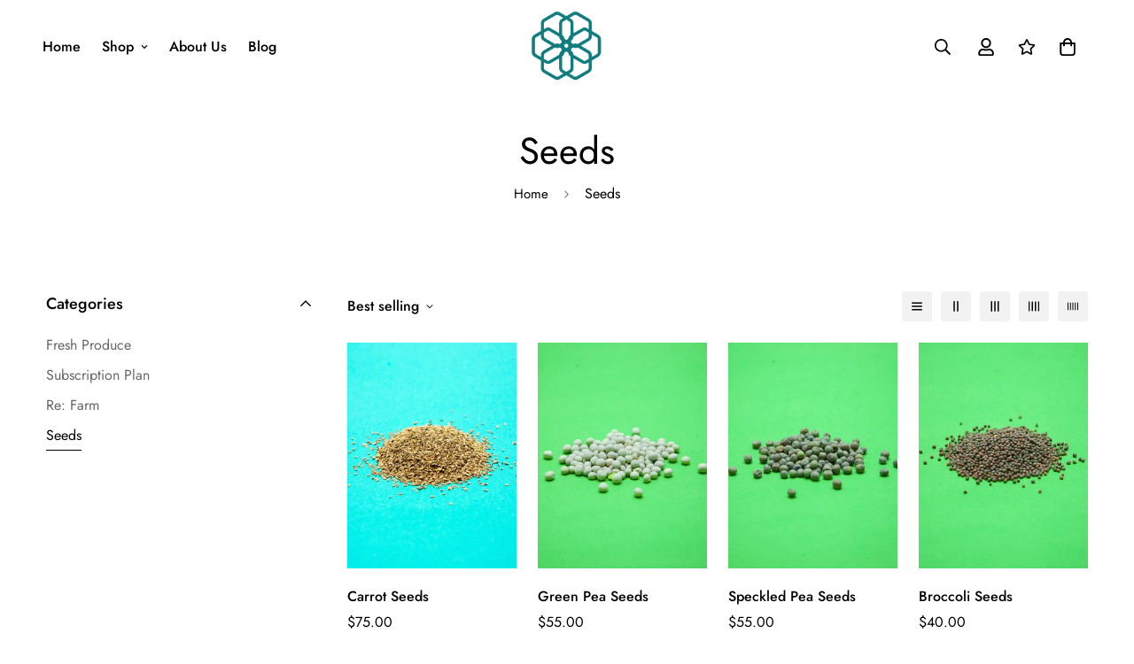

--- FILE ---
content_type: text/css
request_url: https://commonfarms.com/cdn/shop/t/2/assets/collection.css?v=74407725121756342481697953073
body_size: 2344
content:
.collection-header{background-color:var(--bg-color)}.collection-header__bg{background-image:var(--bg-image)}.collection-header__background{position:absolute!important}.collection-header__background img{height:100%;object-fit:cover;width:100%}.collection-header--small{padding:30px 0}.collection-header--small.items-start{padding:20px 0 40px}.collection-header--small.items-end{padding:40px 0 20px}.collection-header--medium{padding:45px 0}.collection-header--medium.items-start{padding:25px 0 65px}.collection-header--medium.items-end{padding:65px 0 25px}.collection-header--large{padding:60px 0}.collection-header--large.items-start{padding:30px 0 90px}.collection-header--large.items-end{padding:90px 0 30px}@media(max-width:1024px){.collection-header--adapt.collection-header--noimage{height:auto!important;padding:2rem 0}}@media(min-width:1025px){.collection-header--small{padding:50px 0}.collection-header--small.items-start{padding:30px 0 70px}.collection-header--small.items-end{padding:70px 0 30px}.collection-header--medium{padding:75px 0}.collection-header--medium.items-start{padding:30px 0 120px}.collection-header--medium.items-end{padding:120px 0 30px}.collection-header--large{padding:100px 0}.collection-header--large.items-start{padding:50px 0 150px}.collection-header--large.items-end{padding:150px 0 50px}}.collection-header__title{color:inherit}.collection-header__breadcrumb .sf-breadcrumb{display:inline-block;margin:10px 0 0;padding:0}.collection-header__breadcrumb .sf-breadcrumb .p-4{padding-bottom:10px;padding-top:10px}ul.sf__options-swatch{display:flex;flex-wrap:wrap}ul.sf__options-swatch.sf__options-swatch--show-label{flex-flow:column;padding-left:5px}ul.sf__options-swatch:not(.sf__button){margin-left:-5px}ul.sf__options-swatch li{align-items:center;display:inline-flex;margin-bottom:12px;margin-right:12px}ul.sf__options-swatch li a{align-items:center;display:flex;justify-content:center;text-align:center;transition:all .3s}ul.sf__options-swatch li .sf__options-color{font-size:0;line-height:0}ul.sf__options-swatch.options-middle li a{color:var(--text-gray-400);min-height:20px;min-width:20px}ul.sf__options-swatch.options-middle li a.sf__options-color{border-radius:var(--rounded-full);box-shadow:0 0 0 1px rgba(0,0,0,.10196078431372549);height:30px;position:relative;transition:box-shadow .25s ease,transform .25s ease;width:30px}ul.sf__options-swatch.options-middle li:hover a.sf__options-color{box-shadow:0 0 0 1px #000,0 8px 20px rgba(0,0,0,.2),inset 0 0 0 3px #fff;transform:scale(1.1)}ul.sf__options-swatch.options-middle li.active a.sf__options-color{box-shadow:0 0 0 1px #000,inset 0 0 0 3px #fff}ul.sf__options-swatch.sf__button li a{background:transparent;border:1px solid #bdbdbd;border-radius:5px;color:var(--color-primary);min-height:42px;min-width:42px;padding:6px 12px;transition:border-color .25s ease,background .25s ease}ul.sf__options-swatch.sf__button li a:hover{background:var(--color-btn-bg-hover);border-color:var(--color-btn-bg-hover);color:var(--color-btn-text-hover)}ul.sf__options-swatch.sf__button li.active a{background:var(--color-primary);border-color:var(--color-primary);color:var(--text-white)}ul.sf__options-swatch.sf__button-rounded{margin:0 -8px}ul.sf__options-swatch.sf__button-rounded li{padding:8px}ul.sf__options-swatch.sf__button-rounded li a{border:1px solid rgba(0,0,0,.10196078431372549);border-radius:var(--rounded-full);color:var(--text-black);height:40px;width:40px}@media(min-width:1230px){ul.sf__options-swatch.sf__button-rounded li a:hover{border-color:var(--color-primary)}}ul.sf__options-swatch.sf__button-rounded li.active a{border-color:var(--color-primary)}#sf-filter-by-items .filtered-item{align-items:center;background:#e8e8e8;border-radius:5px;color:#000;cursor:pointer;display:flex;font-size:15px;font-weight:500;line-height:1;margin:16px 16px 0 0;padding:.375rem .75rem;text-transform:capitalize;transition:all .25s ease}#sf-filter-by-items .filtered-item:hover{background:var(--color-btn-bg-hover);color:#fff}.sf__filter-wrapper .sf__accordion-item{margin-bottom:30px}.sf__filter-wrapper .sf__accordion-item .sf__accordion-button{font-size:var(--font-base-size)}.sf__filter-wrapper .sf__accordion-item:last-child{margin-bottom:0}.sf__filter-wrapper .facet-checkbox{cursor:pointer;display:flex;flex-grow:1;line-height:1.5;padding:10px 0;position:relative;word-break:break-word}.sf__filter-wrapper .facet-checkbox input[type=checkbox]{appearance:none;-webkit-appearance:none;display:none;height:1.6rem;left:.8rem;opacity:1;position:absolute;top:.7rem;width:1.6rem;z-index:-1}.sf__filter-wrapper .facet-checkbox input[type=checkbox]:checked~.icon-checkmark{visibility:visible}.sf__filter-wrapper .facet-checkbox .icon-checkmark{left:3px;position:absolute;top:14px;visibility:hidden;z-index:5}.sf__filter-wrapper .facet-checkbox>svg{flex-shrink:0;margin-right:1.2rem;margin-top:4px}.sf__filter-wrapper .facet-checkbox--disabled{cursor:no-drop!important;opacity:.3}.sf__filter-wrapper .facets__price{grid-gap:10px;display:grid}.sf__filter-wrapper .facets__price .field{display:flex;flex-direction:column;width:100%}.sf__filter-wrapper .facets__price .field .field__label{margin-bottom:5px}.sf__filter-wrapper .facets__price .field .field__input-group{position:relative}.sf__filter-wrapper .facets__price .field .field-currency{align-items:center;display:flex;height:100%;opacity:.3;position:absolute;right:10px}.sf__filter-wrapper .facets__price .field .field__input{max-width:100%;padding-right:30px;width:100%}.sf__filter-wrapper .facets__price .field .field__input::placeholder{color:rgba(0,0,0,.30196078431372547)}.sf__filter-wrapper .sf-scroll_content{max-height:var(--max-height,300px);overflow-x:hidden;overflow-y:auto;padding-bottom:5px;padding-right:16px;padding-top:5px}.sf__gridColumn-view{margin:0 -5px}.sf__gridColumn-view>button{align-items:center;background-color:#f2f2f2;border-radius:3px;height:36px;justify-content:center;margin:0 5px;transition:background-color .25s ease,fill .25s ease;width:36px}@media screen and (min-width:1024px){.sf__gridColumn-view>button{height:34px;width:34px}}.sf__gridColumn-view>button.active,.sf__gridColumn-view>button:hover{background-color:var(--color-btn-bg-hover)}.sf__gridColumn-view>button.active svg,.sf__gridColumn-view>button:hover svg{fill:#fff}.sf__sortmb-wrapper{--tw-bg-opacity:0;background-color:rgb(0 0 0/var(--tw-bg-opacity));display:none;inset:0;position:fixed;transition-duration:.3s;transition-property:color,background-color,border-color,text-decoration-color,fill,stroke;transition-timing-function:cubic-bezier(.4,0,.2,1);z-index:100}.sf__sortmb-wrapper .sf__sortmb-list{--tw-translate-y:100%;--tw-bg-opacity:1;background-color:rgb(255 255 255/var(--tw-bg-opacity));bottom:0;display:inline-block;left:0;overflow-y:auto;padding:30px 0;position:absolute;transform:translate(var(--tw-translate-x),var(--tw-translate-y)) rotate(var(--tw-rotate)) skewX(var(--tw-skew-x)) skewY(var(--tw-skew-y)) scaleX(var(--tw-scale-x)) scaleY(var(--tw-scale-y));transition-duration:.3s;transition-property:transform;transition-timing-function:cubic-bezier(.4,0,.2,1);width:100%}.sf__sortmb-wrapper .sf__sortmb-list .sf__sortmb-label{display:block;line-height:34px;margin-bottom:10px;padding:0 16px}.sf__sortmb-wrapper .sf__sortmb-list ul li{color:#666;font-size:18px;line-height:1;padding:12px 16px}.sf__sortmb-wrapper .sf__sortmb-list ul li.active{color:var(--color-primary);text-decoration:underline}.sf__product-listing{position:relative}.sf__product-listing.sf__col-1 .sf__col-item{max-width:100%;width:100%}.sf__product-listing.sf__col-1 .sf__col-item .pcard-variant-option{justify-content:flex-start}@media screen and (min-width:768px){.sf__product-listing.sf__col-2 .sf__col-item{max-width:50%;width:50%}.sf__product-listing.sf__col-3 .sf__col-item{max-width:33.33333%;width:33.33333%}.sf__product-listing.sf__col-4 .sf__col-item{max-width:25%;width:25%}.sf__product-listing.sf__col-5 .sf__col-item{max-width:20%;width:20%}}.sf__product-listing .sf__col-item{margin-bottom:30px}.sf__collection-breadcrumb{border-bottom:1px solid var(--border-color-1);border-top:1px solid var(--border-color-1)}.sf-collection-loading{--tw-bg-opacity:0.5;background-color:rgb(255 255 255/var(--tw-bg-opacity));display:none;height:100%;left:0;position:absolute;top:0;width:100%;z-index:10}.sf-collection-loading span.filter-collection-spinner{align-items:center;display:flex;height:100px;padding-top:150px}.sf__collection-container{display:flex;margin-bottom:1.75rem;margin-top:.625rem}@media (min-width:1024px){.sf__collection-container{margin-bottom:3.75rem;padding-top:1.75rem}}.sf__collection-container>*{transition:all .25s ease}.sf__collection-container.sidebar__fixed .sf__sidebar{--tw-bg-opacity:0;background-color:rgb(0 0 0/var(--tw-bg-opacity));display:none;inset:0;position:fixed;transition-duration:.3s;transition-property:color,background-color,border-color,text-decoration-color,fill,stroke;transition-timing-function:cubic-bezier(.4,0,.2,1);z-index:100}.sf__collection-container.sidebar__fixed .sf__sidebar .sf__sidebar-content{--tw-translate-x:-100%;--tw-bg-opacity:1;background-color:rgb(255 255 255/var(--tw-bg-opacity));display:inline-block;overflow-y:auto;position:relative;transform:translate(var(--tw-translate-x),var(--tw-translate-y)) rotate(var(--tw-rotate)) skewX(var(--tw-skew-x)) skewY(var(--tw-skew-y)) scaleX(var(--tw-scale-x)) scaleY(var(--tw-scale-y));transition-duration:.3s;transition-property:transform;transition-timing-function:cubic-bezier(.4,0,.2,1);width:405px}@media screen and (max-width:767px){.sf__collection-container.sidebar__fixed .sf__sidebar .sf__sidebar-content{width:calc(100% - 40px)}}@media screen and (min-width:1280px){.sf__collection-container.sidebar__leftColumn .sf__sidebar,.sf__collection-container.sidebar__rightColumn .sf__sidebar{flex:0 0 340px;width:340px}}@media screen and (max-width:1279px){.sf__collection-container.sidebar__leftColumn .sf__sidebar,.sf__collection-container.sidebar__rightColumn .sf__sidebar{--tw-bg-opacity:0;background-color:rgb(0 0 0/var(--tw-bg-opacity));display:none;inset:0;position:fixed;transition-duration:.3s;transition-property:color,background-color,border-color,text-decoration-color,fill,stroke;transition-timing-function:cubic-bezier(.4,0,.2,1);z-index:100}.sf__collection-container.sidebar__leftColumn .sf__sidebar .sf__sidebar-content,.sf__collection-container.sidebar__rightColumn .sf__sidebar .sf__sidebar-content{--tw-translate-x:-100%;--tw-bg-opacity:1;background-color:rgb(255 255 255/var(--tw-bg-opacity));display:inline-block;height:100%;overflow-x:hidden;overflow-y:auto;position:relative;transform:translate(var(--tw-translate-x),var(--tw-translate-y)) rotate(var(--tw-rotate)) skewX(var(--tw-skew-x)) skewY(var(--tw-skew-y)) scaleX(var(--tw-scale-x)) scaleY(var(--tw-scale-y));transition-duration:.3s;transition-property:transform;transition-timing-function:cubic-bezier(.4,0,.2,1);width:405px}}@media screen and (max-width:1279px)and (max-width:767px){.sf__collection-container.sidebar__leftColumn .sf__sidebar .sf__sidebar-content,.sf__collection-container.sidebar__rightColumn .sf__sidebar .sf__sidebar-content{width:calc(100% - 40px)}}@media (min-width:1280px){.sf__collection-container.sidebar__leftColumn .sf__sidebar .sf__sidebar-content{padding-right:2.5rem}}.sf__collection-container.sidebar__rightColumn{flex-direction:row-reverse}@media (min-width:1280px){.sf__collection-container.sidebar__rightColumn .sf__sidebar .sf__sidebar-content{padding-left:2.5rem}}.sf__collection-container .sf__collection-toolbar .sf__toolbar-wrapper{align-items:center;display:flex;justify-content:space-between}@media screen and (max-width:767px){.sf__collection-container .sf__collection-toolbar .sf__toolbar-wrapper{background:#fff;border-top:1px solid transparent;margin:0;padding:7px 0;transition:transform .25s ease}.sf__collection-container .sf__collection-toolbar .sf__toolbar-wrapper.sf__toolbar-sticky{box-shadow:0 0 10px rgba(0,0,0,.10980392156862745);left:0;margin:0;padding-left:1rem;padding-right:1rem;position:fixed;right:0;top:0;transform:none;z-index:30}.sf__collection-container .sf__collection-toolbar .sf__toolbar-wrapper.sf__toolbar-sticky.sf__header-sticky-on{border-top-color:#eee;transform:translate3d(0,50px,0)}}.sf__collection-container .sf__collection-toolbar .sf__toolbar-wrapper .sf__custom-select .select-items{font-weight:400;left:-20px}.sf__collection-container .sf__collection-wrapper{margin-top:1.5rem}.sf__collection-lists{padding-bottom:40px}@media screen and (min-width:1024px){.sf__collection-lists{padding-bottom:60px}}@media (min-width:768px){.sf__collection-lists .sf__collection-layout .sf__rows-item:nth-child(odd) .sf__collection-item:first-child{grid-column:span 2/span 2;grid-row:span 2/span 2}.sf__collection-lists .sf__collection-layout .sf__rows-item:nth-child(2n) .sf__collection-item:first-child{grid-column:span 2/span 2;grid-column-start:3;grid-row:span 2/span 2;grid-row-start:1}}@media(max-width:767px){body.template-collection,body.template-search,html{overflow-x:visible}.sf__collection-toolbar{background-color:#fff;position:sticky;top:0;z-index:11}}section[data-section-type=collection-template] .sidebar-open.al-loading-overlay.overlay-show:after{opacity:0}#CollectionProductGrid{position:relative}.tag-filter *{pointer-events:none}.tag-filter a{pointer-events:auto}.tag-filter--color{margin:0!important}.tag-filter__color{border-radius:50%;box-shadow:0 0 0 1px rgba(0,0,0,.10196078431372549);display:inline-flex;height:30px;position:relative;transition:box-shadow .25s ease,transform .25s ease;width:30px}.active .tag-filter__color,.tag-filter:hover .tag-filter__color{box-shadow:0 0 0 1px #000,inset 0 0 0 3px #fff}.tag-filter__color a{display:block!important;font-size:0;height:100%;width:100%}.tag-filter--with-label{position:relative}.tag-filter--with-label .tag-filter__color{left:0;pointer-events:none;position:absolute;top:5px}.tag-filter--with-label a{justify-content:flex-start!important;padding-left:40px;width:100%}.filtered-tags{margin:16px -6px 0}.filtered-tags .filtered-item{margin:3px 6px!important;position:relative}.filtered-tags .filtered-item a:before{content:"";display:block;height:100%;left:0;position:absolute;top:0;width:100%}.filtered-tags ul{margin-right:10px}.widget-filter__list-link{align-items:center;padding:5px 0}.widget-filter__list-link>*{pointer-events:none}.widget-filter__list-link .sf-image{margin-right:10px;width:50px}@media(max-width:1279px){.sf__sidebar--no-title{padding-top:3.2rem}}.sidebar__fixed .sf__sidebar--no-title{padding-top:3.2rem}.sf-facets-price{display:block;padding:10px 2px}.sf-facets-price__inputs{align-items:center;display:flex;justify-content:space-between}.sf-facets-price__field{flex:1;position:relative}.sf-facets-price__field-currency{left:12px;position:absolute;top:50%;transform:translateY(-50%)}.sf-facets-price__field .form-control{padding-left:22px;padding-right:12px;text-align:right}.sf-facets-price__to{margin:0 20px}.sf-facets-price .sf-facets-price__range{-webkit-appearance:none;appearance:none;background:transparent;border:none;height:5px;outline:none;padding:0;pointer-events:none;vertical-align:top;width:100%}.sf-facets-price .sf-facets-price__range:last-child{left:0;position:absolute;top:0}.sf-facets-price .sf-facets-price__range-group{background:linear-gradient(90deg,#dfdfdf var(--from),var(--color) var(--from),var(--color) var(--to),#dfdfdf var(--to));border-radius:4px;height:5px;margin-bottom:28px;margin-top:16px;position:relative}.sf-facets-price .sf-facets-price__range::-webkit-slider-thumb{-webkit-appearance:none;border:none;border-radius:100%;box-shadow:0 0 0 14px var(--color) inset,0 0 0 2px #fff;cursor:pointer;height:14px;margin-top:-5px;position:relative;transform:scale(1.3);-webkit-transition:transform .15s linear;transition:transform .15s linear;width:14px;z-index:1}.sf-facets-price .sf-facets-price__range::-webkit-slider-thumb:hover{transform:scale(1.5)}.sf-facets-price .sf-facets-price__range::-webkit-slider-runnable-track{background:#f5f5f5;border:none;border-radius:4px;cursor:pointer;height:5px;width:100%}.sf-facets-price .sf-facets-price__range::-moz-range-thumb{border:none;border-radius:100%;box-shadow:0 0 0 14px var(--color) inset,0 0 0 2px #fff;cursor:pointer;height:14px;width:14px}.sf-facets-price .sf-facets-price__range::-moz-range-thumb:hover{transform:scale(1.5)}.sf-facets-price .sf-facets-price__range::-moz-range-progress,.sf-facets-price .sf-facets-price__range::-moz-range-track{border:none;border-radius:4px;cursor:pointer;height:5px;width:100%}.sf-facets-price .sf-facets-price__range::-moz-range-progress{background-color:rgba(0,0,0,.7019607843137254)}.sf-facets-price .sf-facets-price__range::-moz-range-track{background-color:#f5f5f5}.sf-facets-price .sf-facets-price__range::-webkit-slider-runnable-track{background:none}.sf-facets-price .sf-facets-price__range::-webkit-slider-thumb{pointer-events:auto}.sf-facets-price .sf-facets-price__range::-moz-range-progress,.sf-facets-price .sf-facets-price__range::-moz-range-track{background:none}.sf-facets-price .sf-facets-price__range::-moz-range-thumb{pointer-events:auto;transform:scale(1.3)}@media not screen and (pointer:fine){.sf-facets-price .sf-facets-price__range::-webkit-slider-thumb{box-shadow:inset 0 0 0 7px #000;height:20px;margin-top:-7px;transform:scale(1.3);width:20px}.sf-facets-price .sf-facets-price__range::-moz-range-thumb{box-shadow:inset 0 0 0 7px #000;height:20px;transform:scale(1.3);width:20px}}.tag-filter--color .sf__tooltip-content{pointer-events:none}.tag-filter--color label{cursor:pointer}.tag-filter--color:hover .tag-filter__color,.tag-filter--color input:checked~.tag-filter__color{box-shadow:0 0 0 1px #000,inset 0 0 0 3px #fff}
/*# sourceMappingURL=collection.css.map */

--- FILE ---
content_type: text/javascript; charset=utf-8
request_url: https://commonfarms.com/products/carrot-seeds.js
body_size: 593
content:
{"id":8871147045186,"title":"Carrot Seeds","handle":"carrot-seeds","description":"\u003cdiv id=\"yui_3_17_2_1_1697498690136_690\" data-content-field=\"excerpt\" class=\"ProductItem-details-excerpt\" data-mce-fragment=\"1\"\u003e\n\u003cp class=\"\" data-mce-fragment=\"1\"\u003e\u003cstrong data-mce-fragment=\"1\"\u003eDays to Harvest: \u003c\/strong\u003e14-20\u003c\/p\u003e\n\u003cp class=\"\" data-mce-fragment=\"1\"\u003e\u003cstrong data-mce-fragment=\"1\"\u003eAppearance: \u003c\/strong\u003eDelicate fringed, bright green carrot tops.\u003c\/p\u003e\n\u003cp class=\"\" data-mce-fragment=\"1\"\u003e\u003cstrong data-mce-fragment=\"1\"\u003eFlavor Profile: \u003c\/strong\u003eGentle carrot flavor. Leaf texture like dill.\u003c\/p\u003e\n\u003cp class=\"\" data-mce-fragment=\"1\"\u003e\u003cstrong data-mce-fragment=\"1\"\u003eFlavor Strength: \u003c\/strong\u003eMild\u003c\/p\u003e\n\u003cp class=\"\" data-mce-fragment=\"1\"\u003e\u003cstrong data-mce-fragment=\"1\"\u003eSuggested Culinary Usage: \u003c\/strong\u003eSalads, Sandwiches\u003c\/p\u003e\n\u003cp class=\"\" data-mce-fragment=\"1\"\u003e\u003cstrong data-mce-fragment=\"1\"\u003eNutrition: \u003c\/strong\u003e Vitamins A, B complex, D, and E, Calcium, Iron, Magnesium, Potassium, and Phosphorus\u003c\/p\u003e\n\u003c\/div\u003e","published_at":"2023-10-17T07:48:51+08:00","created_at":"2023-10-17T07:48:51+08:00","vendor":"My Store","type":"","tags":[],"price":7500,"price_min":7500,"price_max":31500,"available":true,"price_varies":true,"compare_at_price":null,"compare_at_price_min":0,"compare_at_price_max":0,"compare_at_price_varies":false,"variants":[{"id":47159851909442,"title":"15 g","option1":"15 g","option2":null,"option3":null,"sku":null,"requires_shipping":true,"taxable":true,"featured_image":null,"available":true,"name":"Carrot Seeds - 15 g","public_title":"15 g","options":["15 g"],"price":7500,"weight":0,"compare_at_price":null,"inventory_management":"shopify","barcode":null,"requires_selling_plan":false,"selling_plan_allocations":[]},{"id":47159851942210,"title":"100 g","option1":"100 g","option2":null,"option3":null,"sku":null,"requires_shipping":true,"taxable":true,"featured_image":null,"available":true,"name":"Carrot Seeds - 100 g","public_title":"100 g","options":["100 g"],"price":31500,"weight":0,"compare_at_price":null,"inventory_management":"shopify","barcode":null,"requires_selling_plan":false,"selling_plan_allocations":[]}],"images":["\/\/cdn.shopify.com\/s\/files\/1\/0841\/6559\/1362\/files\/carrotseeds.jpg?v=1697500260"],"featured_image":"\/\/cdn.shopify.com\/s\/files\/1\/0841\/6559\/1362\/files\/carrotseeds.jpg?v=1697500260","options":[{"name":"WEIGHT:","position":1,"values":["15 g","100 g"]}],"url":"\/products\/carrot-seeds","media":[{"alt":null,"id":35488186073410,"position":1,"preview_image":{"aspect_ratio":1.0,"height":720,"width":720,"src":"https:\/\/cdn.shopify.com\/s\/files\/1\/0841\/6559\/1362\/files\/carrotseeds.jpg?v=1697500260"},"aspect_ratio":1.0,"height":720,"media_type":"image","src":"https:\/\/cdn.shopify.com\/s\/files\/1\/0841\/6559\/1362\/files\/carrotseeds.jpg?v=1697500260","width":720}],"requires_selling_plan":false,"selling_plan_groups":[]}

--- FILE ---
content_type: text/javascript; charset=utf-8
request_url: https://commonfarms.com/products/green-pea-seeds.js
body_size: 23
content:
{"id":8871145505090,"title":"Green Pea Seeds","handle":"green-pea-seeds","description":"\u003cdiv class=\"ProductItem-details-excerpt\" data-content-field=\"excerpt\" id=\"yui_3_17_2_1_1697498690136_690\" data-mce-fragment=\"1\"\u003e\n\u003cp class=\"\" data-mce-fragment=\"1\"\u003e\u003cstrong data-mce-fragment=\"1\"\u003eDays to Harvest: \u003c\/strong\u003e10-14\u003c\/p\u003e\n\u003cp class=\"\" data-mce-fragment=\"1\"\u003e\u003cstrong data-mce-fragment=\"1\"\u003eAppearance: \u003c\/strong\u003eShort shoots with many curly, delicate tendrils\u003c\/p\u003e\n\u003cp class=\"\" data-mce-fragment=\"1\"\u003e\u003cstrong data-mce-fragment=\"1\"\u003eFlavor Profile: \u003c\/strong\u003eFresh, crunchy pea\u003c\/p\u003e\n\u003cp class=\"\" data-mce-fragment=\"1\"\u003e\u003cstrong data-mce-fragment=\"1\"\u003eFlavor Strength: \u003c\/strong\u003eMild\u003c\/p\u003e\n\u003cp class=\"\" data-mce-fragment=\"1\"\u003e\u003cstrong data-mce-fragment=\"1\"\u003eSuggested Culinary Usage: \u003c\/strong\u003eSalads, Stir-fry, Soup. Curly tendrils make it a whimsical garnish.\u003c\/p\u003e\n\u003cp class=\"\" data-mce-fragment=\"1\"\u003e\u003cstrong data-mce-fragment=\"1\"\u003eNutrition: \u003c\/strong\u003e Vitamin C \u0026amp; B6, thiamin, magnesium, copper, manganese, potassium, protein\u003c\/p\u003e\n\u003cp class=\"\" data-mce-fragment=\"1\"\u003e \u003c\/p\u003e\n\u003c\/div\u003e","published_at":"2023-10-17T07:46:42+08:00","created_at":"2023-10-17T07:46:42+08:00","vendor":"My Store","type":"","tags":[],"price":5500,"price_min":5500,"price_max":18500,"available":true,"price_varies":true,"compare_at_price":null,"compare_at_price_min":0,"compare_at_price_max":0,"compare_at_price_varies":false,"variants":[{"id":47159842210114,"title":"100 g","option1":"100 g","option2":null,"option3":null,"sku":null,"requires_shipping":true,"taxable":true,"featured_image":null,"available":true,"name":"Green Pea Seeds - 100 g","public_title":"100 g","options":["100 g"],"price":5500,"weight":0,"compare_at_price":null,"inventory_management":"shopify","barcode":null,"requires_selling_plan":false,"selling_plan_allocations":[]},{"id":47159842242882,"title":"500 g","option1":"500 g","option2":null,"option3":null,"sku":null,"requires_shipping":true,"taxable":true,"featured_image":null,"available":false,"name":"Green Pea Seeds - 500 g","public_title":"500 g","options":["500 g"],"price":18500,"weight":0,"compare_at_price":null,"inventory_management":"shopify","barcode":null,"requires_selling_plan":false,"selling_plan_allocations":[]}],"images":["\/\/cdn.shopify.com\/s\/files\/1\/0841\/6559\/1362\/files\/greenpeaseeds.jpg?v=1697500104"],"featured_image":"\/\/cdn.shopify.com\/s\/files\/1\/0841\/6559\/1362\/files\/greenpeaseeds.jpg?v=1697500104","options":[{"name":"WEIGHT:","position":1,"values":["100 g","500 g"]}],"url":"\/products\/green-pea-seeds","media":[{"alt":null,"id":35488165888322,"position":1,"preview_image":{"aspect_ratio":1.0,"height":720,"width":720,"src":"https:\/\/cdn.shopify.com\/s\/files\/1\/0841\/6559\/1362\/files\/greenpeaseeds.jpg?v=1697500104"},"aspect_ratio":1.0,"height":720,"media_type":"image","src":"https:\/\/cdn.shopify.com\/s\/files\/1\/0841\/6559\/1362\/files\/greenpeaseeds.jpg?v=1697500104","width":720}],"requires_selling_plan":false,"selling_plan_groups":[]}

--- FILE ---
content_type: text/javascript; charset=utf-8
request_url: https://commonfarms.com/products/oriental-mustard-seeds.js
body_size: 672
content:
{"id":8871133610306,"title":"Oriental Mustard Seeds","handle":"oriental-mustard-seeds","description":"\u003cp class=\"\" data-mce-fragment=\"1\"\u003e\u003cstrong data-mce-fragment=\"1\"\u003eDays to Harvest: \u003c\/strong\u003e10-14\u003c\/p\u003e\n\u003cp class=\"\" data-mce-fragment=\"1\"\u003e\u003cstrong data-mce-fragment=\"1\"\u003eAppearance: \u003c\/strong\u003eWhite stems with bright green leaves. Fancy toothed leaves if grown past the cotyledon stage.\u003c\/p\u003e\n\u003cp class=\"\" data-mce-fragment=\"1\"\u003e\u003cstrong data-mce-fragment=\"1\"\u003eFlavor Profile: \u003c\/strong\u003eHorseradish, Wasabi\u003c\/p\u003e\n\u003cp class=\"\" data-mce-fragment=\"1\"\u003e\u003cstrong data-mce-fragment=\"1\"\u003eFlavor Strength: \u003c\/strong\u003eStrong\u003c\/p\u003e\n\u003cp class=\"\" data-mce-fragment=\"1\"\u003e\u003cstrong data-mce-fragment=\"1\"\u003eSuggested Culinary Usage: \u003c\/strong\u003eSalads, Sandwiches, Asian Meat and Seafood Dishes\u003c\/p\u003e\n\u003cp class=\"\" data-mce-fragment=\"1\"\u003e\u003cstrong data-mce-fragment=\"1\"\u003eNutrition: \u003c\/strong\u003e Vitamins A, B, C, E, and K, Calcium, Iron, Magnesium, Phosphorus, Potassium, Zinc, Carotene, Chlorophyll, Amino Acids, Trace Elements, Antioxidants\u003c\/p\u003e","published_at":"2023-10-17T07:28:24+08:00","created_at":"2023-10-17T07:28:24+08:00","vendor":"My Store","type":"","tags":[],"price":3500,"price_min":3500,"price_max":15000,"available":true,"price_varies":true,"compare_at_price":null,"compare_at_price_min":0,"compare_at_price_max":0,"compare_at_price_varies":false,"variants":[{"id":47159795384642,"title":"15 g","option1":"15 g","option2":null,"option3":null,"sku":"","requires_shipping":true,"taxable":true,"featured_image":null,"available":true,"name":"Oriental Mustard Seeds - 15 g","public_title":"15 g","options":["15 g"],"price":3500,"weight":0,"compare_at_price":null,"inventory_management":"shopify","barcode":"","requires_selling_plan":false,"selling_plan_allocations":[]},{"id":47159795614018,"title":"100 g","option1":"100 g","option2":null,"option3":null,"sku":"","requires_shipping":true,"taxable":true,"featured_image":null,"available":true,"name":"Oriental Mustard Seeds - 100 g","public_title":"100 g","options":["100 g"],"price":15000,"weight":0,"compare_at_price":null,"inventory_management":"shopify","barcode":"","requires_selling_plan":false,"selling_plan_allocations":[]}],"images":["\/\/cdn.shopify.com\/s\/files\/1\/0841\/6559\/1362\/files\/orientalmustardseeds_1.jpg?v=1697499007"],"featured_image":"\/\/cdn.shopify.com\/s\/files\/1\/0841\/6559\/1362\/files\/orientalmustardseeds_1.jpg?v=1697499007","options":[{"name":"WEIGHT:","position":1,"values":["15 g","100 g"]}],"url":"\/products\/oriental-mustard-seeds","media":[{"alt":null,"id":35488048677186,"position":1,"preview_image":{"aspect_ratio":1.0,"height":720,"width":720,"src":"https:\/\/cdn.shopify.com\/s\/files\/1\/0841\/6559\/1362\/files\/orientalmustardseeds_1.jpg?v=1697499007"},"aspect_ratio":1.0,"height":720,"media_type":"image","src":"https:\/\/cdn.shopify.com\/s\/files\/1\/0841\/6559\/1362\/files\/orientalmustardseeds_1.jpg?v=1697499007","width":720}],"requires_selling_plan":false,"selling_plan_groups":[]}

--- FILE ---
content_type: text/javascript; charset=utf-8
request_url: https://commonfarms.com/products/mizuna-mustard-seeds.js
body_size: 1
content:
{"id":8871135084866,"title":"Mizuna Mustard Seeds","handle":"mizuna-mustard-seeds","description":"\u003cp class=\"\" data-mce-fragment=\"1\"\u003e\u003cstrong data-mce-fragment=\"1\"\u003eDays to Harvest: \u003c\/strong\u003e10-14\u003c\/p\u003e\n\u003cp class=\"\" data-mce-fragment=\"1\"\u003e\u003cstrong data-mce-fragment=\"1\"\u003eAppearance: \u003c\/strong\u003eYellow green leaves. Fancy toothed leaves if grown past cotelydon stage.\u003c\/p\u003e\n\u003cp class=\"\" data-mce-fragment=\"1\"\u003e\u003cstrong data-mce-fragment=\"1\"\u003eFlavor Profile: \u003c\/strong\u003eMustard zing, Peppery\u003c\/p\u003e\n\u003cp class=\"\" data-mce-fragment=\"1\"\u003e\u003cstrong data-mce-fragment=\"1\"\u003eFlavor Strength: \u003c\/strong\u003eMild\u003c\/p\u003e\n\u003cp class=\"\" data-mce-fragment=\"1\"\u003e\u003cstrong data-mce-fragment=\"1\"\u003eSuggested Culinary Usage: \u003c\/strong\u003eSalads, Sandwiches, Pork Belly\u003c\/p\u003e\n\u003cp class=\"\" data-mce-fragment=\"1\"\u003e\u003cstrong data-mce-fragment=\"1\"\u003eNutrition: \u003c\/strong\u003e Vitamins A, B, C, E, and K, Calcium, Iron, Magnesium, Phosphorus, Potassium, Zinc, Carotene, Chlorophyll, Amino Acids, Trace Elements, Antioxidants\u003c\/p\u003e","published_at":"2023-10-17T07:31:16+08:00","created_at":"2023-10-17T07:31:16+08:00","vendor":"My Store","type":"","tags":[],"price":3500,"price_min":3500,"price_max":15000,"available":true,"price_varies":true,"compare_at_price":null,"compare_at_price_min":0,"compare_at_price_max":0,"compare_at_price_varies":false,"variants":[{"id":47159799349570,"title":"15 g","option1":"15 g","option2":null,"option3":null,"sku":null,"requires_shipping":true,"taxable":true,"featured_image":null,"available":true,"name":"Mizuna Mustard Seeds - 15 g","public_title":"15 g","options":["15 g"],"price":3500,"weight":0,"compare_at_price":null,"inventory_management":"shopify","barcode":null,"requires_selling_plan":false,"selling_plan_allocations":[]},{"id":47159799382338,"title":"100 g","option1":"100 g","option2":null,"option3":null,"sku":null,"requires_shipping":true,"taxable":true,"featured_image":null,"available":true,"name":"Mizuna Mustard Seeds - 100 g","public_title":"100 g","options":["100 g"],"price":15000,"weight":0,"compare_at_price":null,"inventory_management":"shopify","barcode":null,"requires_selling_plan":false,"selling_plan_allocations":[]}],"images":["\/\/cdn.shopify.com\/s\/files\/1\/0841\/6559\/1362\/files\/mizunamustardseeds.jpg?v=1697499135"],"featured_image":"\/\/cdn.shopify.com\/s\/files\/1\/0841\/6559\/1362\/files\/mizunamustardseeds.jpg?v=1697499135","options":[{"name":"WEIGHT:","position":1,"values":["15 g","100 g"]}],"url":"\/products\/mizuna-mustard-seeds","media":[{"alt":null,"id":35488057164098,"position":1,"preview_image":{"aspect_ratio":1.0,"height":720,"width":720,"src":"https:\/\/cdn.shopify.com\/s\/files\/1\/0841\/6559\/1362\/files\/mizunamustardseeds.jpg?v=1697499135"},"aspect_ratio":1.0,"height":720,"media_type":"image","src":"https:\/\/cdn.shopify.com\/s\/files\/1\/0841\/6559\/1362\/files\/mizunamustardseeds.jpg?v=1697499135","width":720}],"requires_selling_plan":false,"selling_plan_groups":[]}

--- FILE ---
content_type: text/javascript; charset=utf-8
request_url: https://commonfarms.com/products/speckled-pea-seeds.js
body_size: 604
content:
{"id":8871143047490,"title":"Speckled Pea Seeds","handle":"speckled-pea-seeds","description":"\u003cdiv id=\"yui_3_17_2_1_1697498690136_690\" data-content-field=\"excerpt\" class=\"ProductItem-details-excerpt\" data-mce-fragment=\"1\"\u003e\n\u003cp class=\"\" data-mce-fragment=\"1\"\u003e \u003c\/p\u003e\n\u003cp class=\"\" data-mce-fragment=\"1\"\u003e\u003cstrong data-mce-fragment=\"1\"\u003eDays to Harvest: \u003c\/strong\u003e10-14\u003c\/p\u003e\n\u003cp class=\"\" data-mce-fragment=\"1\"\u003e\u003cstrong data-mce-fragment=\"1\"\u003eAppearance: \u003c\/strong\u003eLeafy grey-green shoots\u003c\/p\u003e\n\u003cp class=\"\" data-mce-fragment=\"1\"\u003e\u003cstrong data-mce-fragment=\"1\"\u003eFlavor Profile: \u003c\/strong\u003eFresh, sweet, crunchy pea\u003c\/p\u003e\n\u003cp class=\"\" data-mce-fragment=\"1\"\u003e\u003cstrong data-mce-fragment=\"1\"\u003eFlavor Strength: \u003c\/strong\u003eMild\u003c\/p\u003e\n\u003cp class=\"\" data-mce-fragment=\"1\"\u003e\u003cstrong data-mce-fragment=\"1\"\u003eSuggested Culinary Usage: \u003c\/strong\u003eSalads, Stir-fry, Soup\u003c\/p\u003e\n\u003cp class=\"\" data-mce-fragment=\"1\"\u003e\u003cstrong data-mce-fragment=\"1\"\u003eNutrition: \u003c\/strong\u003e Vitamin C \u0026amp; B6, thiamin, magnesium, copper, manganese, potassium, protein\u003c\/p\u003e\n\u003c\/div\u003e","published_at":"2023-10-17T07:43:06+08:00","created_at":"2023-10-17T07:43:06+08:00","vendor":"My Store","type":"","tags":[],"price":5500,"price_min":5500,"price_max":18500,"available":true,"price_varies":true,"compare_at_price":null,"compare_at_price_min":0,"compare_at_price_max":0,"compare_at_price_varies":false,"variants":[{"id":47159829561666,"title":"100 g","option1":"100 g","option2":null,"option3":null,"sku":null,"requires_shipping":true,"taxable":true,"featured_image":null,"available":true,"name":"Speckled Pea Seeds - 100 g","public_title":"100 g","options":["100 g"],"price":5500,"weight":0,"compare_at_price":null,"inventory_management":"shopify","barcode":null,"requires_selling_plan":false,"selling_plan_allocations":[]},{"id":47159829594434,"title":"500 g","option1":"500 g","option2":null,"option3":null,"sku":null,"requires_shipping":true,"taxable":true,"featured_image":null,"available":false,"name":"Speckled Pea Seeds - 500 g","public_title":"500 g","options":["500 g"],"price":18500,"weight":0,"compare_at_price":null,"inventory_management":"shopify","barcode":null,"requires_selling_plan":false,"selling_plan_allocations":[]}],"images":["\/\/cdn.shopify.com\/s\/files\/1\/0841\/6559\/1362\/files\/speckledpeaseeds.jpg?v=1697499846"],"featured_image":"\/\/cdn.shopify.com\/s\/files\/1\/0841\/6559\/1362\/files\/speckledpeaseeds.jpg?v=1697499846","options":[{"name":"WEIGHT:","position":1,"values":["100 g","500 g"]}],"url":"\/products\/speckled-pea-seeds","media":[{"alt":null,"id":35488137216322,"position":1,"preview_image":{"aspect_ratio":1.0,"height":720,"width":720,"src":"https:\/\/cdn.shopify.com\/s\/files\/1\/0841\/6559\/1362\/files\/speckledpeaseeds.jpg?v=1697499846"},"aspect_ratio":1.0,"height":720,"media_type":"image","src":"https:\/\/cdn.shopify.com\/s\/files\/1\/0841\/6559\/1362\/files\/speckledpeaseeds.jpg?v=1697499846","width":720}],"requires_selling_plan":false,"selling_plan_groups":[]}

--- FILE ---
content_type: text/javascript; charset=utf-8
request_url: https://commonfarms.com/products/broccoli-seeds.js
body_size: 680
content:
{"id":8871139311938,"title":"Broccoli Seeds","handle":"broccoli-seeds","description":"\u003cdiv class=\"ProductItem-details-excerpt\" data-content-field=\"excerpt\" id=\"yui_3_17_2_1_1697498690136_690\" data-mce-fragment=\"1\"\u003e\n\u003cp class=\"\" data-mce-fragment=\"1\"\u003e\u003cstrong data-mce-fragment=\"1\"\u003eDays to Harvest: \u003c\/strong\u003e8-12\u003c\/p\u003e\n\u003cp class=\"\" data-mce-fragment=\"1\"\u003e\u003cstrong data-mce-fragment=\"1\"\u003eAppearance: \u003c\/strong\u003ePale, purple stem with bright green leaf.\u003c\/p\u003e\n\u003cp class=\"\" data-mce-fragment=\"1\"\u003e\u003cstrong data-mce-fragment=\"1\"\u003eFlavor Profile: \u003c\/strong\u003eMild cabbage with slight spice\u003c\/p\u003e\n\u003cp class=\"\" data-mce-fragment=\"1\"\u003e\u003cstrong data-mce-fragment=\"1\"\u003eFlavor Strength: \u003c\/strong\u003eMild\u003c\/p\u003e\n\u003cp class=\"\" data-mce-fragment=\"1\"\u003e\u003cstrong data-mce-fragment=\"1\"\u003eSuggested Culinary Usage: \u003c\/strong\u003eSalads, Sandwiches\u003c\/p\u003e\n\u003cp class=\"\" data-mce-fragment=\"1\"\u003e\u003cstrong data-mce-fragment=\"1\"\u003eNutrition: \u003c\/strong\u003e Vitamins A, B, C, E and K, Calcium, Iron, Magnesium, Phosphorus, Potassium, Zinc, Carotene, Chlorophyll, Trace Elements, Amino Acids, Antioxidants\u003c\/p\u003e\n\u003c\/div\u003e","published_at":"2023-10-17T07:37:12+08:00","created_at":"2023-10-17T07:37:12+08:00","vendor":"My Store","type":"","tags":[],"price":4000,"price_min":4000,"price_max":13500,"available":true,"price_varies":true,"compare_at_price":null,"compare_at_price_min":0,"compare_at_price_max":0,"compare_at_price_varies":false,"variants":[{"id":47159817863490,"title":"15 g","option1":"15 g","option2":null,"option3":null,"sku":"","requires_shipping":true,"taxable":true,"featured_image":null,"available":true,"name":"Broccoli Seeds - 15 g","public_title":"15 g","options":["15 g"],"price":4000,"weight":0,"compare_at_price":null,"inventory_management":"shopify","barcode":"","requires_selling_plan":false,"selling_plan_allocations":[]},{"id":47159817896258,"title":"100 g","option1":"100 g","option2":null,"option3":null,"sku":null,"requires_shipping":true,"taxable":true,"featured_image":null,"available":true,"name":"Broccoli Seeds - 100 g","public_title":"100 g","options":["100 g"],"price":13500,"weight":0,"compare_at_price":null,"inventory_management":"shopify","barcode":null,"requires_selling_plan":false,"selling_plan_allocations":[]}],"images":["\/\/cdn.shopify.com\/s\/files\/1\/0841\/6559\/1362\/files\/broccoliseeds.jpg?v=1697499541"],"featured_image":"\/\/cdn.shopify.com\/s\/files\/1\/0841\/6559\/1362\/files\/broccoliseeds.jpg?v=1697499541","options":[{"name":"WEIGHT:","position":1,"values":["15 g","100 g"]}],"url":"\/products\/broccoli-seeds","media":[{"alt":null,"id":35488104841538,"position":1,"preview_image":{"aspect_ratio":1.0,"height":720,"width":720,"src":"https:\/\/cdn.shopify.com\/s\/files\/1\/0841\/6559\/1362\/files\/broccoliseeds.jpg?v=1697499541"},"aspect_ratio":1.0,"height":720,"media_type":"image","src":"https:\/\/cdn.shopify.com\/s\/files\/1\/0841\/6559\/1362\/files\/broccoliseeds.jpg?v=1697499541","width":720}],"requires_selling_plan":false,"selling_plan_groups":[]}